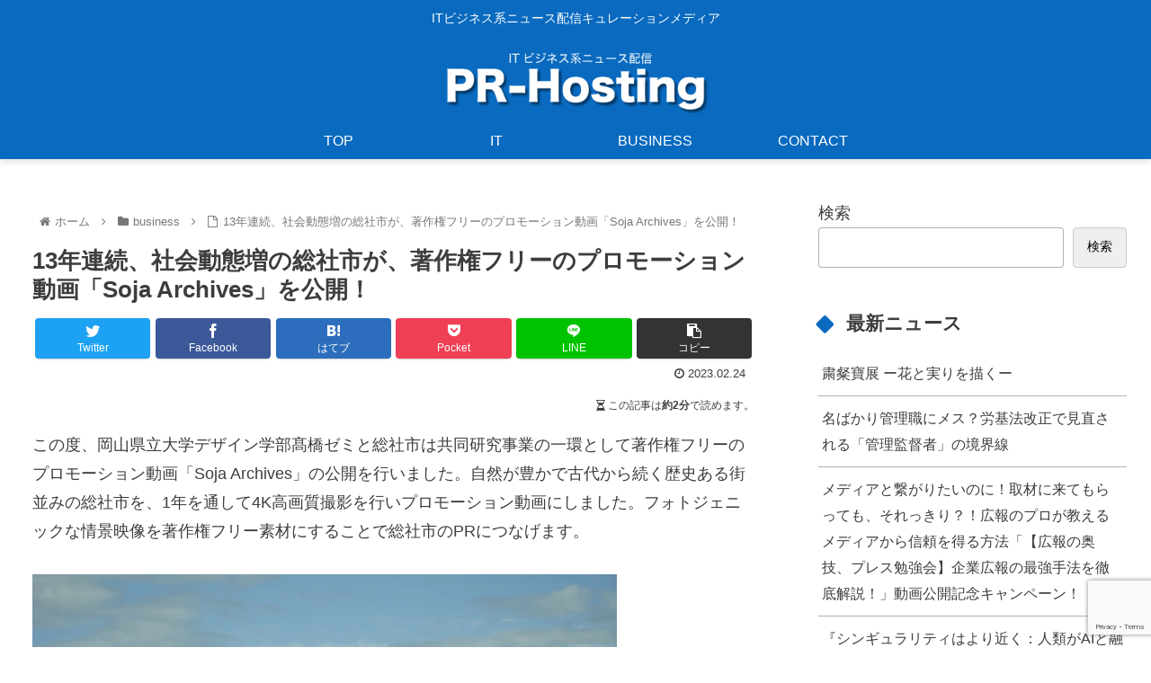

--- FILE ---
content_type: text/html; charset=utf-8
request_url: https://www.google.com/recaptcha/api2/anchor?ar=1&k=6LeP4swiAAAAALDWo27gcTcTj96DhGNHg6awlrrH&co=aHR0cHM6Ly9ob2tpaG9zdGluZy5jb206NDQz&hl=en&v=PoyoqOPhxBO7pBk68S4YbpHZ&size=invisible&anchor-ms=20000&execute-ms=30000&cb=dms9vkyegjlk
body_size: 48828
content:
<!DOCTYPE HTML><html dir="ltr" lang="en"><head><meta http-equiv="Content-Type" content="text/html; charset=UTF-8">
<meta http-equiv="X-UA-Compatible" content="IE=edge">
<title>reCAPTCHA</title>
<style type="text/css">
/* cyrillic-ext */
@font-face {
  font-family: 'Roboto';
  font-style: normal;
  font-weight: 400;
  font-stretch: 100%;
  src: url(//fonts.gstatic.com/s/roboto/v48/KFO7CnqEu92Fr1ME7kSn66aGLdTylUAMa3GUBHMdazTgWw.woff2) format('woff2');
  unicode-range: U+0460-052F, U+1C80-1C8A, U+20B4, U+2DE0-2DFF, U+A640-A69F, U+FE2E-FE2F;
}
/* cyrillic */
@font-face {
  font-family: 'Roboto';
  font-style: normal;
  font-weight: 400;
  font-stretch: 100%;
  src: url(//fonts.gstatic.com/s/roboto/v48/KFO7CnqEu92Fr1ME7kSn66aGLdTylUAMa3iUBHMdazTgWw.woff2) format('woff2');
  unicode-range: U+0301, U+0400-045F, U+0490-0491, U+04B0-04B1, U+2116;
}
/* greek-ext */
@font-face {
  font-family: 'Roboto';
  font-style: normal;
  font-weight: 400;
  font-stretch: 100%;
  src: url(//fonts.gstatic.com/s/roboto/v48/KFO7CnqEu92Fr1ME7kSn66aGLdTylUAMa3CUBHMdazTgWw.woff2) format('woff2');
  unicode-range: U+1F00-1FFF;
}
/* greek */
@font-face {
  font-family: 'Roboto';
  font-style: normal;
  font-weight: 400;
  font-stretch: 100%;
  src: url(//fonts.gstatic.com/s/roboto/v48/KFO7CnqEu92Fr1ME7kSn66aGLdTylUAMa3-UBHMdazTgWw.woff2) format('woff2');
  unicode-range: U+0370-0377, U+037A-037F, U+0384-038A, U+038C, U+038E-03A1, U+03A3-03FF;
}
/* math */
@font-face {
  font-family: 'Roboto';
  font-style: normal;
  font-weight: 400;
  font-stretch: 100%;
  src: url(//fonts.gstatic.com/s/roboto/v48/KFO7CnqEu92Fr1ME7kSn66aGLdTylUAMawCUBHMdazTgWw.woff2) format('woff2');
  unicode-range: U+0302-0303, U+0305, U+0307-0308, U+0310, U+0312, U+0315, U+031A, U+0326-0327, U+032C, U+032F-0330, U+0332-0333, U+0338, U+033A, U+0346, U+034D, U+0391-03A1, U+03A3-03A9, U+03B1-03C9, U+03D1, U+03D5-03D6, U+03F0-03F1, U+03F4-03F5, U+2016-2017, U+2034-2038, U+203C, U+2040, U+2043, U+2047, U+2050, U+2057, U+205F, U+2070-2071, U+2074-208E, U+2090-209C, U+20D0-20DC, U+20E1, U+20E5-20EF, U+2100-2112, U+2114-2115, U+2117-2121, U+2123-214F, U+2190, U+2192, U+2194-21AE, U+21B0-21E5, U+21F1-21F2, U+21F4-2211, U+2213-2214, U+2216-22FF, U+2308-230B, U+2310, U+2319, U+231C-2321, U+2336-237A, U+237C, U+2395, U+239B-23B7, U+23D0, U+23DC-23E1, U+2474-2475, U+25AF, U+25B3, U+25B7, U+25BD, U+25C1, U+25CA, U+25CC, U+25FB, U+266D-266F, U+27C0-27FF, U+2900-2AFF, U+2B0E-2B11, U+2B30-2B4C, U+2BFE, U+3030, U+FF5B, U+FF5D, U+1D400-1D7FF, U+1EE00-1EEFF;
}
/* symbols */
@font-face {
  font-family: 'Roboto';
  font-style: normal;
  font-weight: 400;
  font-stretch: 100%;
  src: url(//fonts.gstatic.com/s/roboto/v48/KFO7CnqEu92Fr1ME7kSn66aGLdTylUAMaxKUBHMdazTgWw.woff2) format('woff2');
  unicode-range: U+0001-000C, U+000E-001F, U+007F-009F, U+20DD-20E0, U+20E2-20E4, U+2150-218F, U+2190, U+2192, U+2194-2199, U+21AF, U+21E6-21F0, U+21F3, U+2218-2219, U+2299, U+22C4-22C6, U+2300-243F, U+2440-244A, U+2460-24FF, U+25A0-27BF, U+2800-28FF, U+2921-2922, U+2981, U+29BF, U+29EB, U+2B00-2BFF, U+4DC0-4DFF, U+FFF9-FFFB, U+10140-1018E, U+10190-1019C, U+101A0, U+101D0-101FD, U+102E0-102FB, U+10E60-10E7E, U+1D2C0-1D2D3, U+1D2E0-1D37F, U+1F000-1F0FF, U+1F100-1F1AD, U+1F1E6-1F1FF, U+1F30D-1F30F, U+1F315, U+1F31C, U+1F31E, U+1F320-1F32C, U+1F336, U+1F378, U+1F37D, U+1F382, U+1F393-1F39F, U+1F3A7-1F3A8, U+1F3AC-1F3AF, U+1F3C2, U+1F3C4-1F3C6, U+1F3CA-1F3CE, U+1F3D4-1F3E0, U+1F3ED, U+1F3F1-1F3F3, U+1F3F5-1F3F7, U+1F408, U+1F415, U+1F41F, U+1F426, U+1F43F, U+1F441-1F442, U+1F444, U+1F446-1F449, U+1F44C-1F44E, U+1F453, U+1F46A, U+1F47D, U+1F4A3, U+1F4B0, U+1F4B3, U+1F4B9, U+1F4BB, U+1F4BF, U+1F4C8-1F4CB, U+1F4D6, U+1F4DA, U+1F4DF, U+1F4E3-1F4E6, U+1F4EA-1F4ED, U+1F4F7, U+1F4F9-1F4FB, U+1F4FD-1F4FE, U+1F503, U+1F507-1F50B, U+1F50D, U+1F512-1F513, U+1F53E-1F54A, U+1F54F-1F5FA, U+1F610, U+1F650-1F67F, U+1F687, U+1F68D, U+1F691, U+1F694, U+1F698, U+1F6AD, U+1F6B2, U+1F6B9-1F6BA, U+1F6BC, U+1F6C6-1F6CF, U+1F6D3-1F6D7, U+1F6E0-1F6EA, U+1F6F0-1F6F3, U+1F6F7-1F6FC, U+1F700-1F7FF, U+1F800-1F80B, U+1F810-1F847, U+1F850-1F859, U+1F860-1F887, U+1F890-1F8AD, U+1F8B0-1F8BB, U+1F8C0-1F8C1, U+1F900-1F90B, U+1F93B, U+1F946, U+1F984, U+1F996, U+1F9E9, U+1FA00-1FA6F, U+1FA70-1FA7C, U+1FA80-1FA89, U+1FA8F-1FAC6, U+1FACE-1FADC, U+1FADF-1FAE9, U+1FAF0-1FAF8, U+1FB00-1FBFF;
}
/* vietnamese */
@font-face {
  font-family: 'Roboto';
  font-style: normal;
  font-weight: 400;
  font-stretch: 100%;
  src: url(//fonts.gstatic.com/s/roboto/v48/KFO7CnqEu92Fr1ME7kSn66aGLdTylUAMa3OUBHMdazTgWw.woff2) format('woff2');
  unicode-range: U+0102-0103, U+0110-0111, U+0128-0129, U+0168-0169, U+01A0-01A1, U+01AF-01B0, U+0300-0301, U+0303-0304, U+0308-0309, U+0323, U+0329, U+1EA0-1EF9, U+20AB;
}
/* latin-ext */
@font-face {
  font-family: 'Roboto';
  font-style: normal;
  font-weight: 400;
  font-stretch: 100%;
  src: url(//fonts.gstatic.com/s/roboto/v48/KFO7CnqEu92Fr1ME7kSn66aGLdTylUAMa3KUBHMdazTgWw.woff2) format('woff2');
  unicode-range: U+0100-02BA, U+02BD-02C5, U+02C7-02CC, U+02CE-02D7, U+02DD-02FF, U+0304, U+0308, U+0329, U+1D00-1DBF, U+1E00-1E9F, U+1EF2-1EFF, U+2020, U+20A0-20AB, U+20AD-20C0, U+2113, U+2C60-2C7F, U+A720-A7FF;
}
/* latin */
@font-face {
  font-family: 'Roboto';
  font-style: normal;
  font-weight: 400;
  font-stretch: 100%;
  src: url(//fonts.gstatic.com/s/roboto/v48/KFO7CnqEu92Fr1ME7kSn66aGLdTylUAMa3yUBHMdazQ.woff2) format('woff2');
  unicode-range: U+0000-00FF, U+0131, U+0152-0153, U+02BB-02BC, U+02C6, U+02DA, U+02DC, U+0304, U+0308, U+0329, U+2000-206F, U+20AC, U+2122, U+2191, U+2193, U+2212, U+2215, U+FEFF, U+FFFD;
}
/* cyrillic-ext */
@font-face {
  font-family: 'Roboto';
  font-style: normal;
  font-weight: 500;
  font-stretch: 100%;
  src: url(//fonts.gstatic.com/s/roboto/v48/KFO7CnqEu92Fr1ME7kSn66aGLdTylUAMa3GUBHMdazTgWw.woff2) format('woff2');
  unicode-range: U+0460-052F, U+1C80-1C8A, U+20B4, U+2DE0-2DFF, U+A640-A69F, U+FE2E-FE2F;
}
/* cyrillic */
@font-face {
  font-family: 'Roboto';
  font-style: normal;
  font-weight: 500;
  font-stretch: 100%;
  src: url(//fonts.gstatic.com/s/roboto/v48/KFO7CnqEu92Fr1ME7kSn66aGLdTylUAMa3iUBHMdazTgWw.woff2) format('woff2');
  unicode-range: U+0301, U+0400-045F, U+0490-0491, U+04B0-04B1, U+2116;
}
/* greek-ext */
@font-face {
  font-family: 'Roboto';
  font-style: normal;
  font-weight: 500;
  font-stretch: 100%;
  src: url(//fonts.gstatic.com/s/roboto/v48/KFO7CnqEu92Fr1ME7kSn66aGLdTylUAMa3CUBHMdazTgWw.woff2) format('woff2');
  unicode-range: U+1F00-1FFF;
}
/* greek */
@font-face {
  font-family: 'Roboto';
  font-style: normal;
  font-weight: 500;
  font-stretch: 100%;
  src: url(//fonts.gstatic.com/s/roboto/v48/KFO7CnqEu92Fr1ME7kSn66aGLdTylUAMa3-UBHMdazTgWw.woff2) format('woff2');
  unicode-range: U+0370-0377, U+037A-037F, U+0384-038A, U+038C, U+038E-03A1, U+03A3-03FF;
}
/* math */
@font-face {
  font-family: 'Roboto';
  font-style: normal;
  font-weight: 500;
  font-stretch: 100%;
  src: url(//fonts.gstatic.com/s/roboto/v48/KFO7CnqEu92Fr1ME7kSn66aGLdTylUAMawCUBHMdazTgWw.woff2) format('woff2');
  unicode-range: U+0302-0303, U+0305, U+0307-0308, U+0310, U+0312, U+0315, U+031A, U+0326-0327, U+032C, U+032F-0330, U+0332-0333, U+0338, U+033A, U+0346, U+034D, U+0391-03A1, U+03A3-03A9, U+03B1-03C9, U+03D1, U+03D5-03D6, U+03F0-03F1, U+03F4-03F5, U+2016-2017, U+2034-2038, U+203C, U+2040, U+2043, U+2047, U+2050, U+2057, U+205F, U+2070-2071, U+2074-208E, U+2090-209C, U+20D0-20DC, U+20E1, U+20E5-20EF, U+2100-2112, U+2114-2115, U+2117-2121, U+2123-214F, U+2190, U+2192, U+2194-21AE, U+21B0-21E5, U+21F1-21F2, U+21F4-2211, U+2213-2214, U+2216-22FF, U+2308-230B, U+2310, U+2319, U+231C-2321, U+2336-237A, U+237C, U+2395, U+239B-23B7, U+23D0, U+23DC-23E1, U+2474-2475, U+25AF, U+25B3, U+25B7, U+25BD, U+25C1, U+25CA, U+25CC, U+25FB, U+266D-266F, U+27C0-27FF, U+2900-2AFF, U+2B0E-2B11, U+2B30-2B4C, U+2BFE, U+3030, U+FF5B, U+FF5D, U+1D400-1D7FF, U+1EE00-1EEFF;
}
/* symbols */
@font-face {
  font-family: 'Roboto';
  font-style: normal;
  font-weight: 500;
  font-stretch: 100%;
  src: url(//fonts.gstatic.com/s/roboto/v48/KFO7CnqEu92Fr1ME7kSn66aGLdTylUAMaxKUBHMdazTgWw.woff2) format('woff2');
  unicode-range: U+0001-000C, U+000E-001F, U+007F-009F, U+20DD-20E0, U+20E2-20E4, U+2150-218F, U+2190, U+2192, U+2194-2199, U+21AF, U+21E6-21F0, U+21F3, U+2218-2219, U+2299, U+22C4-22C6, U+2300-243F, U+2440-244A, U+2460-24FF, U+25A0-27BF, U+2800-28FF, U+2921-2922, U+2981, U+29BF, U+29EB, U+2B00-2BFF, U+4DC0-4DFF, U+FFF9-FFFB, U+10140-1018E, U+10190-1019C, U+101A0, U+101D0-101FD, U+102E0-102FB, U+10E60-10E7E, U+1D2C0-1D2D3, U+1D2E0-1D37F, U+1F000-1F0FF, U+1F100-1F1AD, U+1F1E6-1F1FF, U+1F30D-1F30F, U+1F315, U+1F31C, U+1F31E, U+1F320-1F32C, U+1F336, U+1F378, U+1F37D, U+1F382, U+1F393-1F39F, U+1F3A7-1F3A8, U+1F3AC-1F3AF, U+1F3C2, U+1F3C4-1F3C6, U+1F3CA-1F3CE, U+1F3D4-1F3E0, U+1F3ED, U+1F3F1-1F3F3, U+1F3F5-1F3F7, U+1F408, U+1F415, U+1F41F, U+1F426, U+1F43F, U+1F441-1F442, U+1F444, U+1F446-1F449, U+1F44C-1F44E, U+1F453, U+1F46A, U+1F47D, U+1F4A3, U+1F4B0, U+1F4B3, U+1F4B9, U+1F4BB, U+1F4BF, U+1F4C8-1F4CB, U+1F4D6, U+1F4DA, U+1F4DF, U+1F4E3-1F4E6, U+1F4EA-1F4ED, U+1F4F7, U+1F4F9-1F4FB, U+1F4FD-1F4FE, U+1F503, U+1F507-1F50B, U+1F50D, U+1F512-1F513, U+1F53E-1F54A, U+1F54F-1F5FA, U+1F610, U+1F650-1F67F, U+1F687, U+1F68D, U+1F691, U+1F694, U+1F698, U+1F6AD, U+1F6B2, U+1F6B9-1F6BA, U+1F6BC, U+1F6C6-1F6CF, U+1F6D3-1F6D7, U+1F6E0-1F6EA, U+1F6F0-1F6F3, U+1F6F7-1F6FC, U+1F700-1F7FF, U+1F800-1F80B, U+1F810-1F847, U+1F850-1F859, U+1F860-1F887, U+1F890-1F8AD, U+1F8B0-1F8BB, U+1F8C0-1F8C1, U+1F900-1F90B, U+1F93B, U+1F946, U+1F984, U+1F996, U+1F9E9, U+1FA00-1FA6F, U+1FA70-1FA7C, U+1FA80-1FA89, U+1FA8F-1FAC6, U+1FACE-1FADC, U+1FADF-1FAE9, U+1FAF0-1FAF8, U+1FB00-1FBFF;
}
/* vietnamese */
@font-face {
  font-family: 'Roboto';
  font-style: normal;
  font-weight: 500;
  font-stretch: 100%;
  src: url(//fonts.gstatic.com/s/roboto/v48/KFO7CnqEu92Fr1ME7kSn66aGLdTylUAMa3OUBHMdazTgWw.woff2) format('woff2');
  unicode-range: U+0102-0103, U+0110-0111, U+0128-0129, U+0168-0169, U+01A0-01A1, U+01AF-01B0, U+0300-0301, U+0303-0304, U+0308-0309, U+0323, U+0329, U+1EA0-1EF9, U+20AB;
}
/* latin-ext */
@font-face {
  font-family: 'Roboto';
  font-style: normal;
  font-weight: 500;
  font-stretch: 100%;
  src: url(//fonts.gstatic.com/s/roboto/v48/KFO7CnqEu92Fr1ME7kSn66aGLdTylUAMa3KUBHMdazTgWw.woff2) format('woff2');
  unicode-range: U+0100-02BA, U+02BD-02C5, U+02C7-02CC, U+02CE-02D7, U+02DD-02FF, U+0304, U+0308, U+0329, U+1D00-1DBF, U+1E00-1E9F, U+1EF2-1EFF, U+2020, U+20A0-20AB, U+20AD-20C0, U+2113, U+2C60-2C7F, U+A720-A7FF;
}
/* latin */
@font-face {
  font-family: 'Roboto';
  font-style: normal;
  font-weight: 500;
  font-stretch: 100%;
  src: url(//fonts.gstatic.com/s/roboto/v48/KFO7CnqEu92Fr1ME7kSn66aGLdTylUAMa3yUBHMdazQ.woff2) format('woff2');
  unicode-range: U+0000-00FF, U+0131, U+0152-0153, U+02BB-02BC, U+02C6, U+02DA, U+02DC, U+0304, U+0308, U+0329, U+2000-206F, U+20AC, U+2122, U+2191, U+2193, U+2212, U+2215, U+FEFF, U+FFFD;
}
/* cyrillic-ext */
@font-face {
  font-family: 'Roboto';
  font-style: normal;
  font-weight: 900;
  font-stretch: 100%;
  src: url(//fonts.gstatic.com/s/roboto/v48/KFO7CnqEu92Fr1ME7kSn66aGLdTylUAMa3GUBHMdazTgWw.woff2) format('woff2');
  unicode-range: U+0460-052F, U+1C80-1C8A, U+20B4, U+2DE0-2DFF, U+A640-A69F, U+FE2E-FE2F;
}
/* cyrillic */
@font-face {
  font-family: 'Roboto';
  font-style: normal;
  font-weight: 900;
  font-stretch: 100%;
  src: url(//fonts.gstatic.com/s/roboto/v48/KFO7CnqEu92Fr1ME7kSn66aGLdTylUAMa3iUBHMdazTgWw.woff2) format('woff2');
  unicode-range: U+0301, U+0400-045F, U+0490-0491, U+04B0-04B1, U+2116;
}
/* greek-ext */
@font-face {
  font-family: 'Roboto';
  font-style: normal;
  font-weight: 900;
  font-stretch: 100%;
  src: url(//fonts.gstatic.com/s/roboto/v48/KFO7CnqEu92Fr1ME7kSn66aGLdTylUAMa3CUBHMdazTgWw.woff2) format('woff2');
  unicode-range: U+1F00-1FFF;
}
/* greek */
@font-face {
  font-family: 'Roboto';
  font-style: normal;
  font-weight: 900;
  font-stretch: 100%;
  src: url(//fonts.gstatic.com/s/roboto/v48/KFO7CnqEu92Fr1ME7kSn66aGLdTylUAMa3-UBHMdazTgWw.woff2) format('woff2');
  unicode-range: U+0370-0377, U+037A-037F, U+0384-038A, U+038C, U+038E-03A1, U+03A3-03FF;
}
/* math */
@font-face {
  font-family: 'Roboto';
  font-style: normal;
  font-weight: 900;
  font-stretch: 100%;
  src: url(//fonts.gstatic.com/s/roboto/v48/KFO7CnqEu92Fr1ME7kSn66aGLdTylUAMawCUBHMdazTgWw.woff2) format('woff2');
  unicode-range: U+0302-0303, U+0305, U+0307-0308, U+0310, U+0312, U+0315, U+031A, U+0326-0327, U+032C, U+032F-0330, U+0332-0333, U+0338, U+033A, U+0346, U+034D, U+0391-03A1, U+03A3-03A9, U+03B1-03C9, U+03D1, U+03D5-03D6, U+03F0-03F1, U+03F4-03F5, U+2016-2017, U+2034-2038, U+203C, U+2040, U+2043, U+2047, U+2050, U+2057, U+205F, U+2070-2071, U+2074-208E, U+2090-209C, U+20D0-20DC, U+20E1, U+20E5-20EF, U+2100-2112, U+2114-2115, U+2117-2121, U+2123-214F, U+2190, U+2192, U+2194-21AE, U+21B0-21E5, U+21F1-21F2, U+21F4-2211, U+2213-2214, U+2216-22FF, U+2308-230B, U+2310, U+2319, U+231C-2321, U+2336-237A, U+237C, U+2395, U+239B-23B7, U+23D0, U+23DC-23E1, U+2474-2475, U+25AF, U+25B3, U+25B7, U+25BD, U+25C1, U+25CA, U+25CC, U+25FB, U+266D-266F, U+27C0-27FF, U+2900-2AFF, U+2B0E-2B11, U+2B30-2B4C, U+2BFE, U+3030, U+FF5B, U+FF5D, U+1D400-1D7FF, U+1EE00-1EEFF;
}
/* symbols */
@font-face {
  font-family: 'Roboto';
  font-style: normal;
  font-weight: 900;
  font-stretch: 100%;
  src: url(//fonts.gstatic.com/s/roboto/v48/KFO7CnqEu92Fr1ME7kSn66aGLdTylUAMaxKUBHMdazTgWw.woff2) format('woff2');
  unicode-range: U+0001-000C, U+000E-001F, U+007F-009F, U+20DD-20E0, U+20E2-20E4, U+2150-218F, U+2190, U+2192, U+2194-2199, U+21AF, U+21E6-21F0, U+21F3, U+2218-2219, U+2299, U+22C4-22C6, U+2300-243F, U+2440-244A, U+2460-24FF, U+25A0-27BF, U+2800-28FF, U+2921-2922, U+2981, U+29BF, U+29EB, U+2B00-2BFF, U+4DC0-4DFF, U+FFF9-FFFB, U+10140-1018E, U+10190-1019C, U+101A0, U+101D0-101FD, U+102E0-102FB, U+10E60-10E7E, U+1D2C0-1D2D3, U+1D2E0-1D37F, U+1F000-1F0FF, U+1F100-1F1AD, U+1F1E6-1F1FF, U+1F30D-1F30F, U+1F315, U+1F31C, U+1F31E, U+1F320-1F32C, U+1F336, U+1F378, U+1F37D, U+1F382, U+1F393-1F39F, U+1F3A7-1F3A8, U+1F3AC-1F3AF, U+1F3C2, U+1F3C4-1F3C6, U+1F3CA-1F3CE, U+1F3D4-1F3E0, U+1F3ED, U+1F3F1-1F3F3, U+1F3F5-1F3F7, U+1F408, U+1F415, U+1F41F, U+1F426, U+1F43F, U+1F441-1F442, U+1F444, U+1F446-1F449, U+1F44C-1F44E, U+1F453, U+1F46A, U+1F47D, U+1F4A3, U+1F4B0, U+1F4B3, U+1F4B9, U+1F4BB, U+1F4BF, U+1F4C8-1F4CB, U+1F4D6, U+1F4DA, U+1F4DF, U+1F4E3-1F4E6, U+1F4EA-1F4ED, U+1F4F7, U+1F4F9-1F4FB, U+1F4FD-1F4FE, U+1F503, U+1F507-1F50B, U+1F50D, U+1F512-1F513, U+1F53E-1F54A, U+1F54F-1F5FA, U+1F610, U+1F650-1F67F, U+1F687, U+1F68D, U+1F691, U+1F694, U+1F698, U+1F6AD, U+1F6B2, U+1F6B9-1F6BA, U+1F6BC, U+1F6C6-1F6CF, U+1F6D3-1F6D7, U+1F6E0-1F6EA, U+1F6F0-1F6F3, U+1F6F7-1F6FC, U+1F700-1F7FF, U+1F800-1F80B, U+1F810-1F847, U+1F850-1F859, U+1F860-1F887, U+1F890-1F8AD, U+1F8B0-1F8BB, U+1F8C0-1F8C1, U+1F900-1F90B, U+1F93B, U+1F946, U+1F984, U+1F996, U+1F9E9, U+1FA00-1FA6F, U+1FA70-1FA7C, U+1FA80-1FA89, U+1FA8F-1FAC6, U+1FACE-1FADC, U+1FADF-1FAE9, U+1FAF0-1FAF8, U+1FB00-1FBFF;
}
/* vietnamese */
@font-face {
  font-family: 'Roboto';
  font-style: normal;
  font-weight: 900;
  font-stretch: 100%;
  src: url(//fonts.gstatic.com/s/roboto/v48/KFO7CnqEu92Fr1ME7kSn66aGLdTylUAMa3OUBHMdazTgWw.woff2) format('woff2');
  unicode-range: U+0102-0103, U+0110-0111, U+0128-0129, U+0168-0169, U+01A0-01A1, U+01AF-01B0, U+0300-0301, U+0303-0304, U+0308-0309, U+0323, U+0329, U+1EA0-1EF9, U+20AB;
}
/* latin-ext */
@font-face {
  font-family: 'Roboto';
  font-style: normal;
  font-weight: 900;
  font-stretch: 100%;
  src: url(//fonts.gstatic.com/s/roboto/v48/KFO7CnqEu92Fr1ME7kSn66aGLdTylUAMa3KUBHMdazTgWw.woff2) format('woff2');
  unicode-range: U+0100-02BA, U+02BD-02C5, U+02C7-02CC, U+02CE-02D7, U+02DD-02FF, U+0304, U+0308, U+0329, U+1D00-1DBF, U+1E00-1E9F, U+1EF2-1EFF, U+2020, U+20A0-20AB, U+20AD-20C0, U+2113, U+2C60-2C7F, U+A720-A7FF;
}
/* latin */
@font-face {
  font-family: 'Roboto';
  font-style: normal;
  font-weight: 900;
  font-stretch: 100%;
  src: url(//fonts.gstatic.com/s/roboto/v48/KFO7CnqEu92Fr1ME7kSn66aGLdTylUAMa3yUBHMdazQ.woff2) format('woff2');
  unicode-range: U+0000-00FF, U+0131, U+0152-0153, U+02BB-02BC, U+02C6, U+02DA, U+02DC, U+0304, U+0308, U+0329, U+2000-206F, U+20AC, U+2122, U+2191, U+2193, U+2212, U+2215, U+FEFF, U+FFFD;
}

</style>
<link rel="stylesheet" type="text/css" href="https://www.gstatic.com/recaptcha/releases/PoyoqOPhxBO7pBk68S4YbpHZ/styles__ltr.css">
<script nonce="imr0KePvQqSupwGqgk0fxA" type="text/javascript">window['__recaptcha_api'] = 'https://www.google.com/recaptcha/api2/';</script>
<script type="text/javascript" src="https://www.gstatic.com/recaptcha/releases/PoyoqOPhxBO7pBk68S4YbpHZ/recaptcha__en.js" nonce="imr0KePvQqSupwGqgk0fxA">
      
    </script></head>
<body><div id="rc-anchor-alert" class="rc-anchor-alert"></div>
<input type="hidden" id="recaptcha-token" value="[base64]">
<script type="text/javascript" nonce="imr0KePvQqSupwGqgk0fxA">
      recaptcha.anchor.Main.init("[\x22ainput\x22,[\x22bgdata\x22,\x22\x22,\[base64]/[base64]/MjU1Ong/[base64]/[base64]/[base64]/[base64]/[base64]/[base64]/[base64]/[base64]/[base64]/[base64]/[base64]/[base64]/[base64]/[base64]/[base64]\\u003d\x22,\[base64]\\u003d\x22,\x22wr3Cl8KTDMKMw6HCmB/DicOuZ8OZTXcOHgEaJMKRwqDCqBwJw7TCvEnCoDXCkht/woXDhcKCw6ddImstw4bClEHDnMKFNlw+w5Buf8KRw7YcwrJxw77DrlHDgHRcw4UzwokTw5XDj8O5woXDl8KOw5UdKcKCw53CoT7DisOEfUPCtU/Cn8O9EQvCk8K5akHCqMOtwp0QIDoWwovDqHA7WMOXScOSwrrClSPCmcK0Y8Oywp/DvhlnCS/CiRvDqMK6wo1CwqjCscO6wqLDvxzDiMKcw5TCigQ3wq3CnDHDk8KHJCMNCTzDkcOMdhbDsMKTwrckw4nCjkoBw4Rsw67CrA/[base64]/CgMKpwp4eH8OIOcKewrZKw6YfSxcWUgnDnsOmw4fDownCqE7DqETDtFY8UFcwdw/CjcK1dUwpw5HCvsKowrBRO8OnwpFtViTCgW0yw5nCk8Olw6DDrGYRfR/ChEllwrk0D8OcwpHCqTvDjsOcw6QFwqQcw4R5w4wOworDhsOjw7XCrcO4M8Kuw6tPw5fCthwqb8OzD8Klw6LDpMKbwpfDgsKFa8KZw67Crwl2wqNvwqp5Zh/DlVzDhBVqUi0Gw6VlJ8O3CsK8w6lGKMK1L8ObRC4Nw77ClMKFw4fDgHbDmA/Dmkxfw7BewqlZwr7CgQxQwoPClh0bGcKVwptqwovCpcKQw6gswoIeI8KyUG/DrnBZM8K+MjMHwpLCv8OvW8OoL3IQw51GaMKeOsKGw6Rhw5TCtsOWagEAw6cewo3CvADCpMOqaMOpJRPDs8O1wqdqw7sSw6LDhnrDjmxew4YXDCDDjzc3JMOYwrrDjHwBw73CnMOdXkwOw6vCrcOww7XDusOaXBZWwo8Hwo7CkSIxaC/DgxPCg8OKwrbCvDpVPcKNPsO2wpjDg3nCtELCqcKMGkgLw4JiC2PDp8OlSsOtw5TDrVLCtsKEw7w8T3pew5zCjcOYwo0jw5XDh3XDmCfDvVMpw6bDjcK6w4/[base64]/Coi8NbhQvbV7CmsKzW8KDwrdxN8OBf8KLTRIRc8Obai0awqpUw60oMsKcfcOGworCnWDCsxcMMcKDwrDCjg4aUsK7JMOOWEEnw7/ChsOTP3rDucK6w5AhRBnDrcKKw5dzTMKabgPDqU92wpFBwqXDoMOzccOSwpTCg8KLwrHCpkJuw6rCrcOuSinDgMO7w69KH8KrPg0yCcK+e8Ofw6PDm2QfCMOSc8Oqw4fChQXCrMO5VMO2DwDCuMKPJsK+w6ImBiFDdsKaZ8Ovw47Cj8KbwoVzWsKAX8O/w4tYw4vDlsKaO2LDrSU9wo5zCi9Hw5bDoBbCmcORTXdAwrAqS3vDhMO2wofCq8OVwqLCl8O5worDinckworCu0XCisK2wqUzaTTDtcOZwrPCq8K/wowbwrDDoxU5X1DDsCPCkmYWREbDjg8twqnCgS8kE8OZMW9oQcOawr/DhsOsw4fDrmM3asKSBcKGDcKCw64gIsKNKMKdwo/DvX/ChMOhwqBzwp/CjhE7NkPDmMOcwqorLlEXw6xJw60JZ8K/w6HCsno5w70AbSTDjsKCwqpnw5HDvsKhRsKtYyRCCAt5S8OYwq/Cq8K0TTwmw6YDw77Do8Oqw40Dw6bDrj8Ow7fCrx3CoUzCrsKuwokVwrjCi8Onwp8Hw5nDs8OPw7jDv8OSYMO2D07CrFImwpnDhMODwrxcwrrCmsK4w7geDw7Cv8O8w5U6wq5/wpPCkQpIw744wq3Dlk4swrliN0PCtsKVw4cXH1dQwp3CjsOWTElMM8KDw7ACw61DVy5/asOCwqkCYFlOc2wSwoNxAMOJw4xdw4Juw5HCvcKVw7BQP8Kua03DscOMw47DrMKMw4MaUcO5R8OJw4/[base64]/CvXrDqk0jPDbDh8O/dV/CpD3Di8KbNCPCucK3w4fChcKKDGl+BnxaHcK5w6ckPzfCh1ZSw4/[base64]/[base64]/[base64]/[base64]/Dv8KqwqTCtMK3w5/DtsKsw7LDksKbNjB2KHtzwqfDjTFPZsOeY8OwdsOAwpc/wr3CviR1wrJRw55pwqN/[base64]/Dn8OSwqECPgbCvsOKCcOlwofDsXzDvzMxwoh+wpB0wrUZC8OjRMKaw5o7WEbDrWTDuETCscK6DhxFSSkuw6rDrlw6FsKCwp1/wrMYwpXCjU7DrcOpNMK9RMKOI8OYwqALwr0vcksZHkRWw5s8w7sfw7EfYhvCi8KKdcOmw5pyw5LCj8O/[base64]/DowDDtWHDlyPDocO5w5l9wr3CmAZsLXnDo8OYVMKZwp12bnnClcKyOTk9wqV5PBQwSWUSw63DocK/woQlw5vCgMO9IcOtOsKMEAnDgMK3J8OjGcOew5BwBiLCqsO5KcOcIsK2wqRiPCpwwq7Ds04OEsOTwrLDkMKgwpVsw5vCjTV8XWRNLcK+IcKUw6Qdwr9MeMKuRk9ywpnCvkLDhFDCrsK2w4jCvcKgwpRew4JkPcKkwpnCvcKCBDvCkwgVwq/Dll1Pw7MAUcOzCsKBKwcLwo13fcO/wqvCtcK5a8KiD8KNwpRvNWzCv8KYHMKlX8KXP25zwrxpw60rbsOYwp3CisOGw7l/EMK9SSsZw6EVw5HChlLDucKCw7QewpbDhsK+L8K0LsKETzANwrhJHnXCicK9NBVXw4LCjsOWesORHk/CpVrCuGARYcKyE8OsR8K9IcOtcMO3BsK7w7bCjjPDqHvDmMKXRmXChF3CncKWeMK8wpHDtsOnw7Vsw5jCvn4UOVLCt8OVw7rDnCzDnsKcwpIGDMOCVcOoVMKgw4Rqw6XDpmDDtlDCvlLDqz3DqS3DpsO3wpR7w5fCqcOiwp8UwpZ3w71sw4Utw5vDncKsdRrDuG/CrQvCqcO3V8OAaMKwDMOjScOWB8KKKA4jTBfCgsKSH8ODwo4vGzQVKMOMwohCG8OrG8OHLsK5w4jDucOkwrd1bsOzESrCtRnDuUrCjlnCo1FwwogPRnALUsK7wpfCt3rDmCo/w4rCqBrDt8OtbsKRwqZ2wpnDhcOGwp87wp/Cv8Kew7xfw7JowqTDmsOwwoXCmnjDuxPCmMOeVRvCisKlJMO/wq7CoQnDr8Obw7xDKsKKw5c7NcOUTcK7woA8LcKuw43CiMO7dGzCplHCoVg0wrA2fn1bADzDmXzClcO2KD1hw6kWwokuwq3CuMK8w5cpW8KAw6wzw6cqwrvCvznDnV/CisKlw7XDiVnDn8OswrzCpXHCoMOMSMK6Ex/CmyjDkXTDq8OOGX9FwojDksOzw6haTSxOwpTCqUTDncKDSx/Ch8OAwqrCmsOBwrbCnMKHwrIUwoLCuh7DhSjDuEbCrsKFKhrCkcKTOsOhE8KjP1g2woHCnxvCgxQlw5rDkcOIw58KbsO/KXQsCcKyw75twrLCosOEQcKsYywmwoTDn3PCrVIUKCnDsMOBwpBmw7xkwrDCgUTCrMOmZ8Ovwo0oLMOZHcKpw7vDm2A9I8KDQkPCuC/[base64]/DtkgHRsOtwpB7wp/CpcO9SMKxw5rCnsOpwqPCusOxPMKpw7JTFsOlwo3CuMKqwpzDqsOjwrEaCcKbVsOsw6fDkMK3w7VawpfCmsOfXBQEM0BdwqxbS2cOw644w58yaU3CoMKGw7p3wq9fQz/CncOHcA7Chy8LwrPChMK8KSHDvHoFwq/[base64]/DicKFwoDDoAzDoTpSccKkwoLDq8OCwqNlw442wobCokvDhmtoJsOkw5rCtsOTL0lnMsOvwrt2woDCvgjCusKjURoKw4gGw6p6d8K2ESA4f8K5WMOlw5vDhjhmwrgDwrrDrGQdwrF/w6DDocKTRMKBw6jDjxpjw7N4EjAqw4vDoMK0w6bDssKzZVjDuEPCoMKEei5uMGPDp8K7PcOEfzB1HCI+CznDlsOoHmEhUlZqwoDDiCLCs8KXw5wZw5PCjkY6wpBOwo1yeU3Dr8O7C8OZwq/CnsKnWsOjUcOxMxV7HTZmAG9EwrHCvEvCtFgyCD7DtMK5JFLDvcKcPlDCgB46EsKKVDjDjMKJwqDCrnsRfcKnOMOGwqsuwoTCpsOvSzkCwpjCvMOJwqU0STbCk8Kqw5gTw4rCg8O1K8OPS2d3wqbCu8OZw4p/wp/Dg0vDsDoyXsKlwoQ+FmILEsKvYsOKwpXDusK9w6bCoMKdw4xywr3ChcOeB8KHJMOAbwDCjMOWwqRewpUvwpUlbyjCkRnCiixQFcOiTCvDnsK0BsOESFjCg8KeLMOjAAfDkMOiQ13DqT/DmMK/TcKcYmzDksKATDALK2Iib8KXZHhJw6RpBsKFw6BUwo/[base64]/CuMOKw6TCjQs6ZSzCpGVKRMKxNcOEw67DvcKFwpZ4wqBnJsOcUw3CmjvDhAfCjsOTNMOww7RmMcOlZ8ONwr3Cv8K6AsOnbcKTw53Cpmo4MsK0RXbCmELDrmTDt2kGw7UFJ3rDscOTwo7DjsK/DMKNHsO6RcOQesKdOFhAwphcABQ8wrLCi8OnFhDDtMKKBsOxwokCwrcBWMOOwpDDjMK3OcOFPgjDkcKtLyRhb0/[base64]/CtMO0wpjCuinCnWQcQ8O+wqnCucOwJsK0wrlqw4jDh8KRwq9xwr1Nw6xILsOEw6xQMMOGw7I3w59vOMO0wr5Qwp/[base64]/[base64]/Cs8OfQ28GGXAGMMKRE8KrPEvChEECH8OlZcOHRkVnw4fCoMK1MsODw4heLUvCu2lnRBrDqMOMw4DDjAjCtTzDl2bCiMOIExVWUMKHSCEzwogXwqXCjMOWPMKYPMO/GyFMworCmG9ME8K2w53CkMKpAsKSw5zDp8KHQ28uJMOBWMO+wpDCvGjDrcKEanPCnMO5VGPDpMO/VwgfwrFpwoYYwrfCvFTDk8O+w70+VsOiFMOfHsONR8OvZMOkY8OqBcKhw7ZDw5c1w4cHwoBRcMKtU3/CtcKkRiA3eTxwX8OvWcKDQsK3wol6HTDCmCjDrAHDqMOjw5lyRhjDqMKAwrfCv8OLw4nCrMO3w7tZfMKxOhwmw4rCjsK8XxjDrURnUsO1P0nDt8OMwpBPK8O4woFrw7rCh8OSSCBuw47CkcK6Z3dzw5rClzfDlkrCssOGCsOQYC89wo/[base64]/Dk8O2w6kUw7XDoMKsawjDuyVEJhHDpS5bw7sbEg/DoCnCjcK4YhnDlMOdwpUFATNCCcO0G8KIw7XDvcKIwqrDvGU8RlbCjsOfDcK5wqRhYkTCr8KSwp/Dlz8fBxDDvsKfBcKbwpzCkAd4wpl6wobChsODfMOcw6vCp2DDih0dw7TCmwtnwq/DiMKRwprCq8K3WMO5wobCnkbCg3zCmUlUw6jDkDDCncKNGEAua8OSw7zDpAVNOi/Dm8OPNcK0wobChHfDusK2aMO/AWYWacOnccKjQDkhHcOKFsK2w4LCnsKCwqvDizJqw5xBw4nClcObfsKpdcKESsOOPMOkY8K+w7zDvG3DkG7Dqn5oecKNw4XDgcOVwqXDosKec8O6wp3CqWsodQTCuinCmAZBAsKdw7jDpCvDsloDFcOpw7tXwrxtVCjCrVEUe8Kfwp/[base64]/wq3CrwBEw6TDuyBJw5TCtMOVwoHCm0d1wqbCrXLDvMKuB8K4woPClBAdwrpdRH/ClcKqwqcHw71GUXRaw4zDqkdbwqZFw5bDi1UBYTRdw51BwozDi3FLw4dLwrTCrU3Dl8KFScOFw6PDgsKRIsOxw64JRcO+wr0OwpkRw7nDksOaIXwzwq7Cu8OawoAww7/CoAzDhsKcFz/[base64]/Dp8KawoLChcKywoUVWDPCmMOCGl4nasKnwo4sw74gwoHCqVNKwph7wonCryYcfFoyLlDCgMOEf8KaZiAgw6NkScOzwpR1EcKIwqsUw4PDjGRcRsKFCVdlHMOMYkjDl2vDncOLLBbDrDA0wq1MdhADw6HDpiTCnnd0PmAIwqDDkRhLwq8nw5Inw7o/fsKawrzDkyHDkMOpw5HDqcOMw6JhCMOiwp1ww5YVwockXcOUPMOyw6LDvsOtw7TDmGTCs8O5w53DvMK/[base64]/CuTdWKMKTLsOEAsKHBMK5VSXCrFTCrlbDvcOQIMOIZcKow595esKgXsObwpN4wqUWBAUVQcOJXW7Ck8KiwpTDoMKKw7zCmMOJIsOGQsOyacOTE8ORwpNGwrbCii/ClklXYn/CosKrPGTDtjNZelzDrUc9wqcqFcK/[base64]/DpQHDksK6w5LCrAUjw5/DjAEnw4PDsUfDgQIrGQHDvMK2w7zCrcKWwqhFw6HDtDzDlMOsw5bCmDzCmR/CkMKyYwBtB8O+wqNcwqXDjkBLw5NnwrJqL8Oiw4wSV2TCp8K8wrR7woE1f8OnM8KywpEawrk9wpZrw4rCn1XDu8OPSS3DjRtywqfDmsOZw78rOxrDnsOZw70twrUuWRPCoTFtw4DCnC8zwpcSwpvCpzPDiMO3IzVzw6ghwrg/bcOyw75jw4XDrsKABj4gUXtfTSAtUBDCu8OpenlCw4LClsOTw5TDrMKxw5BPw7HDnMOnw7zDhsKuLk5Tw5FRKsOzw4LDiAzDqsOYw4YewoI6EMOVIsOFWkPDnsOUwq7DlH1oaTx4wp4tUsKVwqHCrsK8XjRcwpdof8KAUR/CvMKSwoYrQ8OuWmHCkcKUI8KCd2RnaMOQGw0yKTYewrTDg8OlMcOpwrBbQQXCqjnChcK3VBsvwoM6GcOLKwLCtsKBVx9iw4/DnsKEKGFbHcKOwrFnHzJ6CcKeZQ7CmFHDnh44RkrDijYnw55Vwpo7bjozRBHDosOTwrIZaMONew9jEMO+XEhmwrEowrTDgHMAYkPDpjjDrMKLFMKTwr/CiVpgeMOKwoxOUsKuHyrDtS8IGEYrOFHCgsOuw7fDnsOdwrvDisOJXcKafmw9w7fChGdlwrksBcKZVHHDh8KUwo/Cn8O7w6zDvcKTDsOKEMKqw5/CuSLDv8K6wqpLOXlUwqDCncKWUMO3YcOKJ8K/wq4MJE4ASx9DVV3CoSTDrm7CisKJwpnCsm/DgsO2QsOVeMOvFAcFwrExGVAYw5MNwoDCl8KowqIrFEfDucOIw4jCt0nDusK2wqJtV8Kjwp1MGMKfOhXCiVZ3w7YlFR7DlijDiljCksKpbMKOJSrCv8ORwqrDnRVewpnCqcOwwqDClMOBA8KzC19/L8KFw587N2nCvgbClwPDicK6VVUpw4p4ciM6f8KEw5bCmMOKR3bDjCIRTg06GlzChkkQdmXDvmjDs0lhOnHDr8O/[base64]/Dm1rDnsOse8Omw4DDscKuY8OWT1NuEcORwrzDgQ/[base64]/DmsO5QcOkYBXDk3U8wrV0w59dUMOowqzCmw4mwod/Ei1EwrfCv0DDrMOOfcODw6DDkyQSdCfDpWV7RhbCu0xKw7I4McKfwq1qMMKzwpgTw7UQGMK0J8KNw5jDpcKRwrYtPWnDoEHCiU0BS1snw64Pwo/Ci8K9w5orO8Oww5LDq13CtxXDiVfCv8K8wpwkw7TDpMOAY8OvLcKMwpYDwqonOj/[base64]/DjMO3ajRyw7HDqsK5ccOdw4jDqS5VVUfCncOTScKUw6fCoyTClsOdwpLClsOSZF5gLMK+woo3wojCusO3wqHCqRzDlsKlwpR1R8KDwohwRMOEwqNOLsOyC8KTwoQiBcOqOcOQwpXDtXoxw7BxwoIuwrAmG8Onw5JOw64Gw6BMwrrCscKVwpVZDi/DmsKQw5wrS8Kpw58Twokjw6/Cr2vChXxSwqjDpsODw5VKw5k3LMKYYMKYw6PCqgvChXzCjVPDgsKqfMOwasKfF8KDMsOcw79+w7vCh8Kaw4bCjcObw6fDsMO/UApww6gpT8OwXTzDgMKYPnXDt09gC8KxO8OGV8O5w458w6onw69yw5pbOHMBIjXClXE2wrLDo8OgVn7DiiTDqsOlwohowr3DvlbDl8OzNcKBMDdWH8OCT8K4bmLCs2PCtWV0RsOdw7TDhsOSwrzDsSPDjsO7w7jDhE7Cljhtw7V0w6c9wpM3w5LDp8KpwpXDjMOvwrF/cxMfdmfDo8Ohw7cAfsOWE1Urw5Rmw7LDtMKAw5MEw4lpwp/[base64]/Dsz10w6LCk8K7UwLDvENiwp8BHsOiw7TDgU/Cp8KFbQfCucKLXGXCnMKxPwXCjw3DjEgdR8K9w48hw7fDgAbCvcKXwq/DksOCRcOkwrZkwqPDjMOVwoRywqbCrsOpS8OLw5QMe8ONf1FiwqPDhcO+wrkUTyfDpE7DtAlHZHwew4/CgMK/worCssO2CMK/[base64]/[base64]/[base64]/CmWLDrMKkw6N1KgHDg8KCNUVZwrLChsK7w7fDmktJNsKrw7cNw7ggYMOqAMOIGsKswr4iHMO4LMKUSsOSwobCgsK8eTUpLRtSIhlYwrJlwrTDucKXZMOCTVrDrcK/Wmw0cMOeAsOjw7/CqcKraQdkw5jCsQzCmkzCosO4wrbDkhhLwrY4KyLDhk3DhsKOwoFiLyIDPjbDrWLCiQjCrsKEccKPwrDCjSwhwpzCqcKeY8KUCcOawqxcGsObKWRBHMOkwoFPBy5jGcOZw5dQC0tsw6HDnmsyw4DDuMKgCsOXR1DDo3IbYUvDjhF3YsOqXsKQK8Ojw6/DqsKscGoDBsOydnHDisOCwoRdQg46eMOpFg9zwrjCjMKnecKqG8K/w5DCvsOgAcKbQsKAw7HCrcO/[base64]/Dq8O5fcOpMsO7wrvDs0DDql4jAR/[base64]/DG4yJyR9worCvCwfZHHCjyArAMKMZgosKU0JcQ0mCMOCw7DCnMKuw7haw74CUcKYOsOzwoZDw7vDo8OsNFMUNnrDmsOdw7sJc8KCwqrDm1BVw7/[base64]/w67Dv0TCtMOow5oiD1N9woJpI8KhRcOZwrBLHHsXa8KnwoorD3ZyGD7DmR/Dn8O5CMOXw5Ukw7E/FsOJw6wdEsOhw5YpGzXDicKfXMKQw4DDjsOgwo3CjTvDrMOkw59kX8OyVcOQaQvCrTXCksK4DlbDgcKqHMKIOWjDosOPAD8Bw5PDtsK/[base64]/wqjDv2jDt1/CiXpkScOEeMK+woF/GGPConFfw50wwqzCqCNgwonCoQLDtUQvaTPCtiPDv3xWw6U1f8KZY8KTZ2/CpsOHwoPCt8OGwrrDg8O4W8KsIMO/wqVkwrXDq8K/woxZwpzDrcKXLlnDtxUZwqPDuiLClVHCrMKEwrwIwqrCkHbCsi5fN8OIw7/CnMKUPgPClMO/wpkLw4rDjB/[base64]/FMK5wrAAdMO1w6Ige8KwwqnDkUsNUg5yEj4YN8Kpw4LDm8KVZ8KYw5ZOw6PCgjTCmitWw7LCoXDCk8OcwqwbwrXDrGHCnWBFwqkcw4TDsxItwrY5w5PCiFLCrnJ1ckVyTHsqwoLChsOGNcKSRj5LR8OkwpzCisOkw4bCnMO5woIFDSnCkj8qw7giGsOZwrnDp3/[base64]/[base64]/DhVRWEW5Aw5Y9XsOkwoNVwojCkSlEIcODCXhJGsOTwpzCtStLwoxuDlfDrCzCtAzCoFvCosKZdsKxw7URThtDw5Qnw7Bbwpo4am3CicKCRiHDuWNkAsKhwr/[base64]/CoMO0w5t4Z2PCm8O2wrl0aMKtw5PDqEnDuxZnwrsJw5ggwo7CqWFAwr7DmHXDgsOcaXggFUolw4/Dixkww7ljEiY3Ugt3wrNJw5fCqBLCuQjChUhnw5AdwqIew4h3b8KmBUfDqVrDs8KawpVFNnJ0wq3ChDgxfcOCasKlAMOTM10KAMKTPT9ewrwuwo56VcKfwprClMKlQ8Ozw47DnGZ6GHrCs1HDhsKHQk7DjsOadU9RZMOzwokOMEDDvnnCuD/CjcKrXX7CosO+w6MlEjc2In/DiyjCucO/MjNpwrJ8ESzCp8Kfw7ZGwpEQIcKfw4kgwpjCg8Okw6YKKVJaew/DlMKPIxLChsKOwqTCqsKFw74HPsOaWXxGVjHDkcOQwpJXPlXChsKSwrIGeC1owrAKNE/CpCrCsnVCw7fDgj3Do8OPPsK+wo4Dw7ERBTgFbnZiw4XDmE4Sw4vCtV/CmiN8GD3DmcOQR3jCuMORHcOFwr4VwqXCn0llw4MUw5d6wqXCscOCdX3Cj8K+w7DDgD7CgMOrw47DgsKFUcKUwr3DhB81KMOgwoh8BEg0woPDmRnCqCcbIE7CkDHCkn5YPMOnLhkawrE6w7BdwqvCqjXDswrCv8OsaGxOQ8O9d0vDrlUrBlE8wq/DpMOxJztPe8KAW8KUw7I/w6LDvsOjw7ZuZygbD2VrGcOoU8Kxf8OjL0LDmlLDpS/DrHNrWzsHwp4jKn7Dpx5ONsOaw7QuTsO8wpdAwrl5woTCicKlwrfCkwnDjkPCtxFYw693wp7DmsOXw4zDuBcPwqXDlGDChsKAwqoZw4/CpFLCvhBWeDIHNTrDmcKqwrZ2wpHDmAvDjsOFwrkAw7XDuMK4F8K+N8ObOTTDkigPw4/Cg8OiwojDmcOYQcOqAA82wqs5PUjDlcOVwp1Jw67DoSrDlkfCjsOdeMOMw5MjwohPHGzCp1nDiSdrdhDCnHnDoMK6O27DihxWw5bCnMOrw5jCoW9Pw4xkImjDkAV3w5HClMOJLMKyRQIoC2HChyDCqcOJwpnDjcKtwrnDoMOVw4lUw47CoMOYfhM8wp5tw6/Cpn7DrsOJw5FgZMOmw6kOJ8Kfw4lxwr8hDl/Dn8KMIMKudcKHwrvDqcO+wqB+YFU5w6vCpEpGTVzCq8OZODdNw4jDhsO6wo4eV8KvGGFHO8K+LMOnwoHCpMOtA8OOwqvDssKoS8KGAcOEeQF5wrAKPjYyecOsBAN3cwLCu8Kyw5sPeVlMOcK2w5/DnAIpFzNaL8K1w5nCv8OIwqjDv8KgEcOkw4TDicKOC3PCvMOfw4LCucO3wo1cU8Odwp3CpknDmj3CisOmw5DDt07DhHUZBkAqw48bEsOgIMKaw6V/w6I5wp3DhMOCwqYHw77DlE4rw44bZMKAIC3CiA4Kw750woZeZT/DqCQWwq8tbsOiw5sbLcKCwqktw74IasOdbC1GAcK+R8KEUFh0w45JZHzDv8KMIMKZw57CgxvDl2LClsKVw7TDgUdvd8OGw5bCqsOPTsOnwq1kw5zDvcOWR8KhXcOQw7TDjcKtOUsEwq0nJ8K4QcOxw6rDg8K6FCJHZ8KEdMOBw5oJwrLDh8O7JMK/b8K1CHfDs8KqwrJTTsKoNiYnNcO+w6VKwo0mdsO/HcOzwodRwognw5nDtMOSZC7CiMOKw7MJJRzDvsOgEMOWNlTCpW/[base64]/DolzDvCrDmCdEREprw5/DrwRAwovCh8OLw5nDk2Euw7wcLwHDkA1ewoPCqsKwCCnDjMOoZgjDnB7CmMO9wqfCpsKEw7zDrsKYb2/CgMK2HSo1OMKEwoHDsQU/WVwMb8KsIcK0c37ClGPCmcO1ewXCsMKjLsO0XcKuwrhKKsOQSsOlCxFaFcKQwq5qCGzDm8OjSMOuTcOmF0vDu8OXw4bCgcKOPHXDiRFXw4QLw4XDnsOCw4oMwqhvw6fChcOxwpkBw7Q8w4Baw4/DmMKfwr/DjFHClcK9PxXDmEzChkvDqnjCmMOkPMOEA8KRw4LCnsKOPDDCtsOCwqQIdUTCkMK9RsOZLcORT8OsaWjCr0zDtiHDnQcOYEItZTwOw4wDwpnCqVjDh8KxdEovNwPDn8K3w7Iaw4JHUyLCrsOswrvDs8O6w7TCvQbDicO/w5QfwpDDiMKvw4BoBQLDrsKZbcKUH8K6VcO/PcKVc8OHXBlfbzzCs0LCgMOBXGHCrcKnwq7DgsOywqTClwHCvAYfw7/[base64]/Ds2LDmWlMwpUzccKFwpnCvR/CqcKXWcKnWQ3DjcOHelp5wrDDkcOxflHDnT96wqvCgVM8dn5BGVp/wrVifQNEw5zCtjFjLknDgFLCrsOewqRJw7TDgMK1L8OYwp0LwpXCihRzwrfCkRjCsiU/wppEw4EWPMKgdMOIBsKLwrtIwo/Cv2Z5w6nDiyAVwrwww7l7ecOJw4Y7FsK5A8OXw5trLsKQA1DCiwPDkcKdw7QTX8O7wqzDmSPDi8K5TMKjIMOewrx4UBd0w6RnwpLCrsK7w5JEwrcpa0MNeDfCsMKEMcKaw4vCicOow4x5wpZUAsK3GCTCj8KjwpvCgcO4woIjcMKkaT/CscKDwrnDrytOL8K6dAjCtnbCpMO5EGQww4B2EsO7wqfChX57FnNrwpLCiSrDkMKOworCjzfCmcO3Dh7DgkEbwqtxw7PCk3PDiMOcwqPCh8KVSBwmFsK5bXIqwpPCr8OieCt3w4gTw7bCicKQYFYZLsOkwpspBcKvPwsvw6/[base64]/ClljDkcKGSB8Fw5EEwpchNcKEw6rCpMKnQFPCtMO1w5Nfw7o7wpElaBzClcKkwrk7wrTCtDzCjS3DosKsB8KOZxtOZzFNw47DtTcbw6PDqsOTw5vDojtWC1bCs8OlJsKXwrhYUH8GScKiDcOuHGNLDXbDp8OHTAMjwpBWw6wGPcKjwo/DrcObNcKrw48cbMKdwrvClVrDs0BfOw9ONcOBw50tw7BPZXs0w7XDhVnCsMO5ccOkc2TDjcOlw5ETwpRNeMOBcnTDk1/Dr8ObwpMLGcKCZ1JXwoLCrsKrwoYew5rDs8O7X8O1C0hIwpZSfGtVwrhbwoLCvD3DlAXDjMKUwoHDlsK6LW/[base64]/[base64]/DrEnCuMOpwrpsVS8Gw5ZWw7XCusOlw6PDq8KzwqkBGMOyw7ddwofDjsO4DMKOwoMBVWzCoBPCq8OFwofDoTQVwoNnS8OSwrTDisKyaMOZw410w7/CpV8nRBUOACgqP1fCmsOgwrNGTUXDscOXby3CmnV4wqzDhsKBw53DpsKyRRpRJBBEAFIVSW/[base64]/DtglWHjkvw6lrwoUndsKETkzCqTRhfinDmMKywp5OXcKhbcKgwoEATsOaw7hrFkxDwr3DmcKeHH7DncOnwp3Dk8OrYidkwrVqKQAvCwfDrz5PS11Cw7PDmkszbmNSTMKGw77DmsKvwp3Dj3xQBybCicKyJMKpGsObw7DCnzcKw5kcekfDsFU/wozCozMUw6DClw7CicO8XsKywoUTwph3wqASwqpdwrtFw6HCmG1CB8KWesKzNTLCozbCv2Y/fAI+wr0nw6czw4ZWw5hIw4fDtMKZDsKdwrDCkx1ow6FwwrfCsyMOwpF9wq7CqMO8HQ7DgxlvPcO7wqxfw40Ow4HDs1jDs8KLw5gkPmJDwpkFw6lTwqIODF8ewpvDmMKBMsOsw4zDrnNVwpE2XChEw6vCjsKAw45kw6fDvD0GwpDDhCB/[base64]/CqB3DmwzDpsK+woRiK0lxc8OXSzrCi8OSB13DvMOVw40RwokZAMOQw7ZGXsO9Tgt9XsOmwp/DrC1Aw47CnBvDjVfCrn/[base64]/[base64]/DtMKzw6bDhAHDl2sWWl90P1sowo3Dh27DigzDqMOTBHfDiCXDhX/CoD3ClsKQwqMvw58GfmRdwqvClH8Xw5/DjcO7w5rDnFAIw53DrFQER19dw4ZSQ8KkwpHCs3DDvHTCgsO4w7Uqw59uR8OBw5jCtmYaw45DAnVDwp0AIyM9DWdawpdOcMOaDMODKXYPUsKHLC/ClFvDkDDDmcKbwo/[base64]/DkTXCp8ORacO8wpV9cMOgNMOYMMOhJ8KEZWvCvTpUXcKvfcO4Vw8owr/DkMO3woIFEMOlTV7DsMO8w4/ClnZiX8OnwqxLwq4jwrbCrmQ8NcKXwqwqPMOBwrEjdxFPwrfDscKdEsORwq/DqcKHK8KgABzDm8O+wrpNwobDksKZwqbCs8KRVsOQAikUw7AyecKjTsOXMAcjwr8ELx7Dk2AKKk8Dw5vDlsKgw6VDw6nDjcOff0fCmWbCvcOTHMOCw4fCgUnCsMOrCMOFB8OWRS9Xw6E7G8OKN8OVPcKTw7PDpzXDrsK8wpUsJ8O9Zh/Dkhp9wqM/[base64]/CtiVCG3hfICNywqvDowoZw5s1wp9WPUPDkMOSwovCslsJasKrCcKEwqUpHEZAwrUcPsKPZsOseHhTJ2nDvsKywpfChMKdc8Knw6XChHM4wqzDosKIGMKRwpFpwozDhhgBwrjCqsO9TcKlJcKUwq7Cu8OfGsOow69Aw6fDp8KBfDUdwq3Cu0pEw7lzFUFSwrDDlAvCsk/DoMObWRfCmMOHfltCUR4BwpQqORgsesO8cV5WN3wGKhxOOcOYOMOPBcOfNsKOwrtoPcOIJ8OFS23Dt8KHL13CkR7DuMOwSsKwYktWZcKqQCvCiMOYRsO5w5kxRsOEaVrCmCI1W8K8wq/Dqk3Dt8KJJAk0PDnChj1Rw7wDV8Okw7fCuBVmwptewpPDlw7CuHDCqEHCrMKsw5hNHsO6O8Onw7lrwp3DuCLCucK5w7PDjsOxOMKzTcOcAhgNwp7CjhPCjDPDqVg6w6EJw7/Ct8Otw4deN8K5fMONw4HDhsKNfMKzwpzCil/CjXXCozzCiWhOw4AZW8Kmw6hvcXl3wqLDoH08RiLCmXPCtcO3Rx5QwojCmnjDgVAnwpJrwo3DjMKGwrw8f8KjO8OBUMOHwrk2wqvCnhUfJ8KuKsK9w5TCmMKwwozDp8KvU8Ktw4LChcOuw5LCh8K1w4AxwqJ9CgMVIcKNw7/DpsOoOmxVERg6w5IkBhHCtMOGGsO8w7fCgcOlw4XDl8O7AcOvCxPDp8KpOsOKAQ3Dr8KXwohbw4rDncObw4bDjBXCrVDDjcKNWwbDs0HCjXdZwozDuMOFw4c4w7TCvsK1DcKbwp3Cu8Obwqkwf8Oww6HDnz/[base64]/CoMKFw73CiHPCu0pqSR9wacOPCX3CmDRCw7LDgsKiO8Omw4dtNcKRwobCvcK9wpo5w43Dh8ONw67Dv8KeEsKSMhTCjsONw53CtyXCvAXDvMKuwq3Doyldwr8rw5dGwqHDk8OefARPWyzDrMOmGwrChcKUw77DpmA+w5HDlE/Ci8KCwrzCgkDCghM3JH8rwpLDpWfCgX1edcODwoA7NyHDqVItbcKRw5vDtGxgw4XCncOfdjTCvUvCtMKOEsOKSVvDrsO/RzwkTkApUlQCwr7CgDbDnzdVw6nDsSrDhUwhM8KAw7vCh0HDgGRQwqnCh8O/FDfClcOAJ8OOOVkXbRXDhFNNwqcPw6XDkwPDgXV0wpHCqsOxeMKcOMKBw4/DrMKFwr1uVcOFAsKDAkzDsB3DuGlpOSHDt8O7w5wDVHdgw4nDlmkqXx3Cn0k9c8KpHHlXw5vChwPCkHcBw4pbwp1QOTPDtsKRKGwPBR12w7jDgTtLwozCksKaeTrCvcKiw4LDjmvDpFzCi8KWwpjDisKVw5s0McO6wpjCrUzCon/Chk/[base64]/CscO8GcORBx02Cy8uw4LDl21QM3grw6jDkcOuw6EJwrjDtXIDbSsPw6nDgwonwqPDkMOow5obw6MAMnrCjMOqKsKVw7w+PsOxwptGfjzDrMOUf8O8dMOQcwzDgVvCgwHDilzCl8KhIsKaJ8OLAnHDoybDqxLDrMKdwqXCgMK9wqNDbcOBwq1lEFvCt1/Ci2XCiQvCtQozLljDgcOXw4nDsMKTwoDCkTl0TXrCt116SsKIw7vCqsKdwrvCogHDmhkCWFIXDH1oQF/CnVfDiMOWw4HCuMKcM8KJwoXDhcO+JmXDvnXClHvDg8OsfcOJwrPDpMK+w4vCvMK/[base64]/Jk/DjMODw4fCqB/[base64]/DvAzCvXBow7LCrCDCr8Ojw5TDih/Cm8OLwp3Dt8KtZsObNTfCocOPccKKAB57SWN2Q1vCkGVjw4zCvHfCvXrCnsOrVcOfcEwic2/Dk8K0w7kKKQDCmsOawoPDgsO8w4QDY8OuwoMVfcKCGsKBQMOkw7HCqMKoA3fDrRgWTgtEwpUNMsOGBCdYNcO0wpPCg8OIwop8JMKPw6DDiSx4wpjDu8O/w5TDoMKpwq0pw7/Cl1PDq03CtcKLwqPCoMONwr/ClsO6wpLCv8KOQ20vHcKQw5hawqs/SG7Cv1nCvMKbw4rDicOIN8ODwprCgsObWxIoThYrUcKxbcOLw5nDnzzDkB8VwqDCp8Kyw7bDvg/Dp3TDkRzCrVrCo1AIw7k1wrYDw5YOwpfDmTEUw7lRw4jDv8O5EMKJw5svKsKsw4jDt1TCh0Z9ZE5fC8O2fWrDh8KmwpEnZwXCocKmAcOIcztWwoN8e1VpZhU9wocmQl46woYLw4FxH8Kdwpd3IsOPw67CmQ5gW8K2w7/CsMOHC8K0PsOqKg3DicKuwroEw7x1wpoua8K7w5lOw6PCg8KiScK/[base64]/CpsKVwpJ2wrjDgsKLw7QdCykWfxQjwptLcMKHwq0iaMKHNzFKwprDq8Ouwp/[base64]/wqo4wqodZcOWwrbCoXUsMsOfbEbCnVPDqsOecRvDsBcaS1xDQcKNIjs/[base64]/[base64]/wqTDjMOfesKdY35Uw7klwpA9wofDt8OgwpoDIVvCusKQw4NbfQsVwp0lN8KNaQvCiWJfDDRYw6U1HsOjG8OLw7ETw5pALcKrXTRxwot/[base64]/Cj8Kqw7bCgsOHCETDn2rCkMO2K8KMNwbCpcO/w7MMw7RnwqDDnlRUwq/CjxPDoMK0wqBDRypnwqVzwrTDncOXITDCjj/DqcKTZ8OGQmBiwqjDpx/CrCwbe8Oxw6FXGMOXelx+wqYScMOUXcKSZMKdJUE/wqQKw7XDrMOkwpTDgcO5w6pswoPDqcKOacOXacOvBXbCsiPDpDrCkHsBwq/DnsObw7IPwq/CvMKlLcOOwpt3w4XClcKBw6DDnsKZw4TDr1fCkCHDnHleCMK9AsOBbypRwoxywplgwr3CucKABWDDqQluD8KsET7DiQIsJsOZwpvCrsOFwobCtMO3XEXDq8KRw40Cw4PDqw/CtwIVw6bCi1Q6wq/Dn8O/[base64]\\u003d\x22],null,[\x22conf\x22,null,\x226LeP4swiAAAAALDWo27gcTcTj96DhGNHg6awlrrH\x22,0,null,null,null,1,[21,125,63,73,95,87,41,43,42,83,102,105,109,121],[1017145,478],0,null,null,null,null,0,null,0,null,700,1,null,0,\[base64]/76lBhmnigkZhAoZnOKMAhmv8xEZ\x22,0,0,null,null,1,null,0,0,null,null,null,0],\x22https://hokihosting.com:443\x22,null,[3,1,1],null,null,null,1,3600,[\x22https://www.google.com/intl/en/policies/privacy/\x22,\x22https://www.google.com/intl/en/policies/terms/\x22],\x22YAkHmOr2Iilti6DIRvlpxq63b/1N9CoPqXgO+O+H3O4\\u003d\x22,1,0,null,1,1769343100146,0,0,[51,79,94,106],null,[218,150,167,218,209],\x22RC-ZXfwrr0VDx3h5A\x22,null,null,null,null,null,\x220dAFcWeA6eko1zLceIDlMfeYT7vfj-5kiJyhcI3uraYETT-0TxMG3bLpJDPN7mNLCyL6Q_U1kxJVq-U6y1v3aBXoZsUUIw19XgVg\x22,1769425900234]");
    </script></body></html>

--- FILE ---
content_type: text/html; charset=utf-8
request_url: https://www.google.com/recaptcha/api2/aframe
body_size: -247
content:
<!DOCTYPE HTML><html><head><meta http-equiv="content-type" content="text/html; charset=UTF-8"></head><body><script nonce="eAKeelmL14I7dIZHW-zDnA">/** Anti-fraud and anti-abuse applications only. See google.com/recaptcha */ try{var clients={'sodar':'https://pagead2.googlesyndication.com/pagead/sodar?'};window.addEventListener("message",function(a){try{if(a.source===window.parent){var b=JSON.parse(a.data);var c=clients[b['id']];if(c){var d=document.createElement('img');d.src=c+b['params']+'&rc='+(localStorage.getItem("rc::a")?sessionStorage.getItem("rc::b"):"");window.document.body.appendChild(d);sessionStorage.setItem("rc::e",parseInt(sessionStorage.getItem("rc::e")||0)+1);localStorage.setItem("rc::h",'1769339502036');}}}catch(b){}});window.parent.postMessage("_grecaptcha_ready", "*");}catch(b){}</script></body></html>

--- FILE ---
content_type: text/css
request_url: https://hokihosting.com/wp-content/themes/cocoon-master/skins/one/style.css?ver=6.5.7&fver=20220503031927
body_size: 4944
content:
/*
  Skin Name: one
  Description: PCでもフッターモバイルボタンが使える
  Skin URI: https://haiji-blog.com/cocoon-skin-one
  Author: haiji
  Author URI: https://haiji-blog.com/cocoon-skin-one
  Screenshot URI: https://im-cocoon.net/wp-content/uploads/skin-template.png
  Version: 1.0.0
  Priority: 9160001000
*/

:root{
  --dark-box: #485056;
  --light-box: #ebebeb;
  --dark-shadow-1: 0px 3px 4px 0px rgb(0,0,0 , 50%);
  --dark-shadow-2: 0px 3px 3px -2px rgb(0,0,0 , 50%);
  --light-shadow-1: 0px 2px 4px -1px rgb(0,0,0 , 40%);
  --light-shadow-2: 0px 2px 3px -2px rgb(0,0,0 , 40%);
  --dark-shadow-on: 0 4px 6px rgb(0,0,0 , 40%), 0 4px 5px -3px rgb(0,0,0 , 30%);
  --light-shadow-on: 0 4px 6px rgb(0,0,0 , 30%), 0 4px 5px -4px rgb(0,0,0 , 20%);
}
/*以下にスタイルシートを記入してください*/
@media screen and (min-width: 1024px) {
.is-pcmenu-on .mobile-menu-buttons.mobile-footer-menu-buttons {
  display: flex;
  align-items:center;
  margin-right: calc((100% - 450px) / 2);
  margin-left: calc((100% - 450px) / 2);
  margin-bottom: 10px;
  border-radius: 50px;
  background: rgb(255,255,255 , 80%);
  box-shadow: 0 0 5px rgb(54,54,54 , 35%)
}
.is-dark-on.is-pcmenu-on .mobile-menu-buttons{
  background: rgb(72,80,86 , 80%);
  color: white;
}
.is-pcmenu-on #footer{
  padding-bottom: 60px;
}
.one-fixed-sidebar{
  display: block;
  position: fixed;
  bottom: 5em;
  right: 2em;
  width: 120px;
  z-index: 1;
  transition: all 0.5s ease;
}
.one-fixed-sidebar:hover{
  width: 300px;
}
.is-dark-on .mobile-menu-buttons .menu-button > a{
  color: white;
}
}
@media screen and (max-width: 1023px){
.one-fixed-sidebar{
  display: none;
}}
.appeal{
  position: relative;
}
.appeal-content{
  background: initial;
  z-index: 1;
  color: white;
}
.appeal::before {
    content: '';
    position: absolute;
    top: 0;
    left: 0;
    height: 100%;
    width: 100%;
    background: #5454546e;
}
.index-tab-buttons .index-tab-button{
  transition: all ease 0.3s;
}
img{
  vertical-align: bottom;
}
.read-time {
    text-align: right;
    border: none;
    margin: 0;
    font-size: 0.65em;
}
.toc{
  max-width: 700px;
  width: 100%;
  border: none;
  background: #f9f9f9;
}
.toc-list>li>a{
  font-size: 1.1em;
  font-weight: bold;
}

/* DEBUG: 見出し */
 #content-in .article h2 {
    counter-increment: x;
    background: transparent;
    color: currentColor;
    font-size: 26px;
    padding-left: 1em;
    position: relative;
}
 #content-in .article h2::before{
   position: absolute;
   top: 50%;
   left: 0;
   transform: translate(-50%,-50%) rotateZ(45deg);
   border-radius: 2px;
   width: auto;
   height: 1em;
   content: '';
 }
.is-count-on #content-in .article h2::before {
    content: counter(x) ".";
    font-size: 1.8em;
    display: inline-block;
    position: relative;
    font-weight: normal;
    font-family: inherit;
    transform: rotateZ(0);
    background: transparent;
}
.is-count-on #content-in .article h2{
  padding-left: 0;
  font-size: 24px;
}
.article h3{
  position: relative;
  border-color: #7a7a7a;
  border-top: none;
  border-bottom: none;
  border-right: none;
}
.article h3::before{
    content: '';
    width: 7px;
    position: absolute;
    height: 50%;
    left: -7px;
    bottom: 0;
}
.article h4::before {
    content: '';
    width: 0.9em;
    height: 0.9em;
    border-radius: 2px;
    bottom: 50%;
    left: 0;
    position: absolute;
    transform: translate(0,50%) rotateZ(45deg);
}
.article h4, .article h5, .article h6, .sidebar h2, .sidebar h3{
  border: none;
  position: relative;
  padding-left: 1.5em;
}
.sidebar h2,
.sidebar h3{
  margin-bottom: 0;
}
.article h5::before, .article h6::before, .sidebar h2::before, .sidebar h3::before{
  content: '';
  width: 0.7em;
  height: 0.7em;
  border-radius: 2px;
  bottom: 50%;
  left: 0;
  position: absolute;
  transform: translate(0,50%) rotateZ(45deg);
}
.is-main-serif .article h2, .is-main-serif .article h3, .is-main-serif .article h4, .is-main-serif .article h5, .is-main-serif .article h6,
.is-sidebar-serif #sidebar h2, .is-sidebar-serif #sidebar h3, .is-sidebar-serif #sidebar-menu-content h2, #sidebar-menu-content h3{
  font-family: serif;
}
/* DEBUG: 改ページ */
.page-numbers{
  height: 40px;
  width: 40px;
  line-height: 40px;
  font-size: 15px;
  border-radius: 50px;
}
.page-numbers.dots{
  box-shadow: 0 0 0!important;
  border: none;
  opacity: 0.9;
}
.author-box{
  font-size: 98%;
}
.article .author-box{
  padding-left: 2em;
  padding-right: 2em;
}
.author-box .sns-follow-buttons a.follow-button{
  font-size: 19px;
  width: 30px;
  height: 30px;
  color: #484848;
  border-radius: 30px;
  background: white;
  border-color: #939393;
}
.author-content{
  margin-left: auto;
  text-align: left;
}
.author-thumb{
  float: none;
  margin: 1em auto 0;
}
.author-name,.author-widget-name{
  text-align: center;
}
.entry-card-thumb, .widget-entry-card-thumb,
.related-entry-card-thumb, .carousel-entry-card-thumb, figure.prev-post-thumb.card-thumb, figure.next-post-thumb.card-thumb, .blogcard-thumbnail{
  position: relative;
  overflow: hidden;
}

.entry-card-thumb::before, .widget-entry-card-thumb::before,
.related-entry-card-thumb::before, .carousel-entry-card-thumb::before, figure.prev-post-thumb.card-thumb::before, figure.next-post-thumb.card-thumb::before,
.blogcard-thumbnail::before{
  content: '';
  display: none;
  position: absolute;
  width: 1em;
  height: 1em;
  border-radius: 50%;
  top: 50%;
  left: 50%;
}
.a-wrap:hover{
  background-color: inherit;
  color: inherit;
}
.a-wrap:hover .entry-card-thumb::before, .a-wrap:hover .widget-entry-card-thumb::before,
.a-wrap:hover .related-entry-card-thumb::before, .a-wrap:hover .carousel-entry-card-thumb::before,
.a-wrap:hover figure.prev-post-thumb.card-thumb::before, .a-wrap:hover figure.next-post-thumb.card-thumb::before,
.a-wrap:hover .blogcard-thumbnail::before{
  animation: hamon  1.5s linear;
  animation-fill-mode: forwards;
  display: block;
}
.ect-big-card .a-wrap:hover .entry-card-thumb::before{
  animation: hamon3 2.5s linear;
  animation-fill-mode: forwards;
}
.ect-big-card-first .a-wrap:first-of-type:hover .entry-card-thumb::before{
  animation: hamon3 2s linear;
  animation-fill-mode: forwards;
}
.ranking-visible a.popular-entry-card-link.a-wrap .widget-entry-card-thumb::before{
  display: block;
  border-radius: 0;
}
.ranking-visible a.popular-entry-card-link.a-wrap:hover .widget-entry-card-thumb::before{
  animation: hamon2 2.0s linear;
  animation-fill-mode: forwards;
}
.blogcard{
  border-radius: 0;
}
.blogcard-label{
  font-size: 14px;
}
img.blogcard-favicon-image{
  vertical-align: baseline;
}
.border-partition a:first-of-type{
  border-top: 1px dashed;
  } .border-partition a{
  border-bottom: 1px dashed;
}
body .content-in .widget-entry-cards .a-wrap{
  margin-bottom: 7px;
}
/* DEBUG: snsボタン */
.sns-share-buttons a, .sns-follow-buttons a{
  color: #5e5e5e;
  background: #dfdfdf;
}
.sns-share-buttons a:hover, .sns-follow-buttons a:hover{
  opacity: 1;
  background: #b9b9b9;
}
.bc-brand-color .sns-share-buttons a, .bc-brand-color .sns-follow-buttons a{
  color: white;
  border: none;
  background: #333;
}
.bc-brand-color .sns-share-buttons a:hover, .bc-brand-color .sns-follow-buttons a:hover{
  background: white;
  color: #2a2a2a;
}
.bc-brand-color-white.sns-share a, .bc-brand-color-white.sns-follow a{
  border-color: transparent!important;
  border-width: 2px;
}
.bc-brand-color-white.sns-share a:hover, .bc-brand-color-white.sns-follow  a:hover{
  border-color: inherit!important;
  background: white;
  opacity: 1;
}
.sns-follow-buttons a{
  margin: 2px;
}
.sns-follow.sf-bottom .sns-follow-buttons.sns-buttons{
  flex-wrap: wrap;
  justify-content: space-around;
}
.sns-follow-buttons a{
  width: 14%;
  font-size: 22px;
  height: 1.6em;
  margin-bottom: 15px;
}
#footer .sns-follow a{
  color: #ffffff;
  background: #c9c9c9;
  border-color: #afafaf;
}
#footer .sns-follow a:hover{
  color: #646464;
  background: #ededed;
}
.pagination-next-link, .comment-btn{
  width: 300px;
  margin: auto;
  font-size: 1em;
  font-family: inherit;
  padding: 0.4em;
  border-radius: 50px;
}
div#pager-post-navi{
  max-width: 600px;
  margin: 1em auto;
}
.post-navi-default.pager-post-navi a{
  margin-bottom: 1em;
}
.post-navi-default.post-navi-border a{
  border: 1px solid;
}
.post-navi-default.post-navi-border .next-post{
  border-top-width: 1px;
}
.pager-post-navi.post-navi-square.post-navi-border a{
  margin:0 0.5em;

}
.post-navi-square.post-navi-border a:last-child{
  border-left-width: 1px;
}
div#pager-post-navi{
  max-width: calc(600px + 2em);
}
 .go-to-top-button{
   border-radius: 50%;
 }
/* DEBUG: 全体的に影を付ける */
.is-shadow-on div#header-container{
    box-shadow: 0 2px 8px rgb(0,0,0 , 15%);
    position: relative!important;
    z-index: 2;
}
.is-shadow-on div#header-container.fixed-header{
  position: fixed!important;
}

.is-shadow-on .entry-card-thumb, .is-shadow-on .widget-entry-card-thumb, .is-shadow-on .related-entry-card-thumb, .is-shadow-on .carousel-entry-card-thumb,
.is-shadow-on figure.prev-post-thumb.card-thumb, .is-shadow-on figure.next-post-thumb.card-thumb, .is-shadow-on .recommended .navi-entry-cards a,
.is-shadow-on .one-fixed-sidebar img,  .is-shadow-on .go-to-top-button, .is-shadow-on .btn, .is-shadow-on  .ranking-item-link-buttons a, .btn-wrap > a,
.is-shadow-on  .wp-block-freeform .btn-wrap > a, .is-shadow-on .appeal-content .appeal-button, .is-shadow-on figure.eye-catch{
  box-shadow: var(--light-shadow-1);
}
.is-shadow-on .sns-share-buttons a, .is-shadow-on .sns-follow-buttons a, .is-shadow-on .pagination-next-link, .is-shadow-on .comment-btn,
.is-shadow-on .page-numbers, .tagcloud a, .is-shadow-on .pagination-next-link, .is-shadow-on .comment-reply-link, .is-shadow-on .ecb-entry-border a,
.is-shadow-on .recb-entry-border .related-entry-card-wrap, .is-shadow-on .border-square .a-wrap, .is-shadow-on .post-navi-default.post-navi-border a,
.is-shadow-on .pager-post-navi.post-navi-square.post-navi-border a, .is-shadow-on .ccb-carousel-border .a-wrap, .is-shadow-on .blogcard, .is-shadow-on .cta-button a{
  box-shadow: var(--light-shadow-2);
}
.is-shadow-on.is-dark-on .entry-card-thumb, .is-shadow-on.is-dark-on .widget-entry-card-thumb, .is-shadow-on.is-dark-on .related-entry-card-thumb, .is-shadow-on.is-dark-on .carousel-entry-card-thumb,
.is-shadow-on.is-dark-on figure.prev-post-thumb.card-thumb, .is-shadow-on.is-dark-on figure.next-post-thumb.card-thumb, .is-shadow-on.is-dark-on .recommended .navi-entry-cards a,
.is-shadow-on.is-dark-on .one-fixed-sidebar img,  .is-shadow-on.is-dark-on .go-to-top-button, .is-shadow-on.is-dark-on .btn, .is-shadow-on.is-dark-on  .ranking-item-link-buttons a,
.is-shadow-on.is-dark-on .btn-wrap > a, .is-shadow-on.is-dark-on  .wp-block-freeform .btn-wrap > a, .is-shadow-on.is-dark-on .appeal-content .appeal-button, .is-shadow-on.is-dark-on figure.eye-catch{
  box-shadow: var(--dark-shadow-1);
}
.is-shadow-on.is-dark-on .sns-share-buttons a, .is-shadow-on.is-dark-on .sns-follow-buttons a, .is-shadow-on.is-dark-on .pagination-next-link, .is-shadow-on.is-dark-on .comment-btn,
.is-shadow-on.is-dark-on .page-numbers, .tagcloud a, .is-shadow-on.is-dark-on .pagination-next-link, .is-shadow-on.is-dark-on .comment-reply-link, .is-shadow-on.is-dark-on .ecb-entry-border a,
.is-shadow-on.is-dark-on .recb-entry-border .related-entry-card-wrap, .is-shadow-on.is-dark-on .border-square .a-wrap, .is-shadow-on.is-dark-on .post-navi-default.post-navi-border a,
.is-shadow-on.is-dark-on .pager-post-navi.post-navi-square.post-navi-border a, .is-shadow-on.is-dark-on .ccb-carousel-border .a-wrap,
.is-shadow-on.is-dark-on .blogcard, .is-shadow-on.is-dark-on .cta-button a{
  box-shadow: var(--dark-shadow-2);
}

.is-shadow-on .ecb-entry-border a .entry-card-thumb, .is-shadow-on .recb-entry-border a .related-entry-card-thumb,
.is-shadow-on .border-square .widget-entry-card-thumb, .is-shadow-on .post-navi-default.post-navi-border a .card-thumb,
.is-shadow-on .pager-post-navi.post-navi-square.post-navi-border a .card-thumb, .is-shadow-on .ccb-carousel-border .a-wrap .card-thumb,
.is-shadow-on.is-dark-on .ecb-entry-border a .entry-card-thumb, .is-shadow-on.is-dark-on .recb-entry-border a .related-entry-card-thumb,
.is-shadow-on.is-dark-on .border-square .widget-entry-card-thumb, .is-shadow-on.is-dark-on .post-navi-default.post-navi-border a .card-thumb,
.is-shadow-on.is-dark-on .pager-post-navi.post-navi-square.post-navi-border a .card-thumb, .is-shadow-on.is-dark-on .ccb-carousel-border .a-wrap .card-thumb,
.ecb-entry-border a .entry-card-thumb, .recb-entry-border a .related-entry-card-thumb,  .border-square .widget-entry-card-thumb,
.post-navi-default.post-navi-border a .card-thumb, .pager-post-navi.post-navi-square.post-navi-border a .card-thumb, .ccb-carousel-border .a-wrap .card-thumb{
  box-shadow: 0 0 0;
}
.is-shadow-on .ecb-entry-border a:hover, .recb-entry-border .related-entry-card-wrap:hover,  .border-square .a-wrap:hover,
.pager-post-navi.post-navi-square.post-navi-border a:hover, .post-navi-default.post-navi-border a:hover, .ccb-carousel-border .a-wrap:hover,
.blogcard-wrap:hover{
  box-shadow: var(--light-shadow-on);
}
.is-shadow-on.is-dark-on .ecb-entry-border a:hover, .is-shadow-on.is-dark-on .recb-entry-border .related-entry-card-wrap:hover,  .is-shadow-on.is-dark-on .border-square .a-wrap:hover,
.is-shadow-on.is-dark-on .pager-post-navi.post-navi-square.post-navi-border a:hover, .is-shadow-on.is-dark-on .post-navi-default.post-navi-border a:hover,
.is-shadow-on.is-dark-on .ccb-carousel-border .a-wrap:hover, .is-shadow-on.is-dark-on .blogcard-wrap:hover{
  box-shadow: var(--dark-shadow-on);
}
.slick-track{
  margin-bottom: 7px;
}
.is-dark-on select{
  color: #d1d1d1;
}
/* DEBUG: ダーク */
.is-dark-on .common-icon-box, .is-dark-on .box-menu, .is-dark-on input,
.is-dark-on .toc, .is-dark-on .recent-comment-content,
.is-dark-on blockquote, .is-dark-on div.speech-balloon, .is-dark-on select,
.is-dark-on .information-box, .is-dark-on .question-box, .is-dark-on .alert-box, .is-dark-on .memo-box, .is-dark-on .comment-box{
  background: var(--dark-box);
}
label.toggle-button{
  color: var(--dark-box);
}
.is-dark-on .micro-balloon:not([class*=mc-]){
  background: var(--dark-box);
}
.is-dark-on .micro-bottom.micro-balloon:not([class*=mc-])::after{
  border-bottom-color: var(--dark-box);
  border-top-color: transparent;
}
.is-dark-on .micro-balloon:not([class*=mc-])::after{
  border-top-color: var(--dark-box);
}
.is-dark-on .search-form div.sform{
  background: var(--dark-box);
  color: white;
  border: 1px solid #6e6f70;
}
.is-dark-on .marker{
  background: #bdbd0c;
}
.is-dark-on .marker-under {
    background: linear-gradient(transparent 60%, #bdbd0c 60%);
}
.is-dark-on .marker-red {
    background-color: #e56769;
}
.is-dark-on .marker-under-red {
    background: linear-gradient(transparent 60%, #e56769 60%);
}
.is-dark-on .marker-blue {
    background-color: #2d91d3;
}
.is-dark-on .marker-under-blue {
    background: linear-gradient(transparent 60%, #2d91d3 60%);
}
 .is-dark-on .recent-comment-content::after{
   border-bottom-color: var(--dark-box);
 }
.is-dark-on .box-menu, .is-dark-on .toc li a{
  color: white;
}
.is-dark-on .sticky, .is-dark-on .label-box-label{
  color: #545454;
}
.is-dark-on .mobile-menu-buttons{
  background: rgb(72,80,86);
  color: white;
}
.is-dark-on .speech-balloon::after{
  border-right-color: var(--dark-box);
}
.is-dark-on .sbp-r .speech-balloon::after{
  border-left-color: var(--dark-box);
}
.is-dark-on .sbs-line.sbp-r .speech-balloon::before,.is-dark-on  .sbs-line.sbp-r .speech-balloon::after{
  border-left-color: #85e249;
}
.is-dark-on .sbs-think.sbp-r .speech-balloon::after{
  border-left-color: #ccc;
}
.common-icon-box::before{
  font-size: 25px;
}
hr.wp-block-separator {
    border: 0.5px dashed;
    text-align: center;
    overflow: visible;
    height: 0;
    border-width: 1px 0 0;
    position: relative;
}
hr.wp-block-separator::after {
    content: "";
    display: inline-block;
    height: 2em;
    line-height: 2em;
    position: relative;
    top: -1em;
    width: 2em;
}
hr.wp-block-separator::before {
    content: "";
    height: 0.7em;
    line-height: 2em;
    position: absolute;
    top: 50%;
    left: 50%;
    transform: translate(-50%,-50%) rotateZ(45deg);
    width: 0.7em;
    z-index: 1;
    border-radius: 2px;
}
.widget_categories ul li a::before{
  display: inline-block;
    font: normal normal normal 14px/1;
    font-size: inherit;
    text-rendering: auto;
    -webkit-font-smoothing: antialiased;
    -moz-osx-font-smoothing: grayscale;
    content: "\f07b";
    padding-right: 0.5em;
    font-family: "FontAwesome", "Font Awesome 5 Free";
}
.widget_categories ul.children li a::before{
  content: none;
}
.widget_recent_entries ul li a, .widget_categories ul li a, .widget_archive ul li a, .widget_pages ul li a, .widget_meta ul li a, .widget_rss ul li a, .widget_nav_menu ul li a{
  font-size: 0.9em;
  border-bottom: 1px solid;
}
blockquote{
  background: var(--light-box);
}
.booklink-box, .kaerebalink-box, .tomarebalink-box, .product-item-box{
  border-width: 1px;
}
kbd {
    height: 35px;
    min-width: 35px;
    padding: 0 10px;
    margin: 5px 10px;
    background: #646b70;
    border-radius: 2px;
    box-shadow: 0px 1px 3px 1px rgb(0,0,0 , 50%);
    color: white;
    text-align: center;
    line-height: 35px;
    display: inline-block;
    font-family: inherit;
}
code {
    font-family: inherit;
    background: #dfdfdf;
    padding: 2px 10px;
    height: 20px;
    border-radius: 3px;
    color: #666666;
}
.list-more-button{
  border-width: 1px;
}
/* DEBUG: border-radius を0 */
.is-border-0 .ranking-item, .is-border-0 .timeline-box, .is-border-0 .ranking-item-link-buttons a, .is-border-0 .appeal-content .appeal-button, .is-border-0 .common-icon-box,
.is-border-0 .blank-box, .is-border-0 .blank-box.bb-tab div.bb-label, .is-border-0 .toggle-button, .is-border-0 .toggle-checkbox:checked ~ .toggle-content,
.is-border-0 .tab-caption-box-content, .is-border-0 .tab-caption-box-label, .is-border-0 .label-box-content, .is-border-0 .search-edit, .is-border-0 input[type="text"],
.is-border-0 input[type="password"], .is-border-0 input[type="date"], .is-border-0 input[type="datetime"], .is-border-0 input[type="email"],
.is-border-0 input[type="number"], .is-border-0 input[type="search"], .is-border-0 input[type="tel"], .is-border-0 input[type="time"], .is-border-0 input[type="url"],
.is-border-0  textarea, .is-border-0 select, .is-border-0 .list-more-button, .is-border-0 .tagcloud a, .is-border-0 .tag-link,
.is-border-0  .btn-wrap > a:not(.btn-wrap-circle > a), .is-border-0 .go-to-top-button, .is-border-0 .sns-share-buttons a, .is-border-0 .sns-follow-buttons a,
.is-border-0 .author-box, .is-border-0 .page-numbers, .is-border-0 .widget-entry-cards .a-wrap, .is-border-0 .wp-block-cocoon-blocks-info-box.block-box,
.is-border-0 .index-tab-buttons .index-tab-button, .is-border-0 .page-numbers, .is-border-0 .pagination-next-link, .is-border-0 .comment-btn, .is-border-0 .cta-button a,
.is-border-0 a.btn, .is-border-0 .information, .is-border-0 .question, .is-border-0 .alert, .is-border-0 .memo-box, .is-border-0 .comment-box,
.is-border-0 .primary-box, .is-border-0 .secondary-box, .is-border-0 .success-box, .is-border-0 .info-box, .is-border-0 .warning-box, .is-border-0 .danger-box,
.is-border-0 .light-box, .is-border-0 .dark-box{
  border-radius: 0;
}
#header-container #navi .navi-in a:hover{
  background: inherit;
}
.navi-in a::before{
  position: absolute;
  top: 50%;
  left: 50%;
  width: 50px;
  height: 50px;
  border-radius: 50%;
  content: '';
  transition: all 0.4s ease;
  transform:translate(-50%,-50%) scale(0) ;
}
.navi-in a:hover::before{
  animation: navimaru  0.6s linear;
  animation-fill-mode: forwards;
}
@media screen and (max-width: 480px){
.author-box .author-content {
    margin-left: inherit;
}
.common-icon-box::before{
  font-size: 18px;
}
.pager-post-navi.post-navi-square a:last-child{
  border-top-width: 1px;
  margin-top: 1em;
}
.pager-post-navi.post-navi-square.post-navi-border a{
  margin: auto;
  margin-top: 0.5em;
}
}
@keyframes hamon {
  0% {
    transform: scale(0.1);
    opacity: 0.2;
  }
  100% {
    transform: scale(35);
    opacity: 0.65;
  }
}
@keyframes hamon3 {
  0% {
    transform: scale(0.1);
    opacity: 0.2;
  }
  100% {
    transform: scale(100);
    opacity: 0.65;
  }
}
@keyframes hamon2 {
  0% {
    transform: scale(0.1);
    opacity: 0.2;
    content: '';
  }
  100% {
    transform: scale(35);
    opacity: 0.65;
    content: '';
  }
}
@keyframes navimaru {
  0% {
    transform: translate(-50%,-50%) scale(0);
  }
  50% {
    transform: translate(-50%,-50%) scale(1);
  }
  100% {
    transform: translate(-50%,-50%) scale(1.4);
    opacity: 0;
  }

}
/* DEBUG: ダークモード */
@media (prefers-color-scheme: dark){
}
